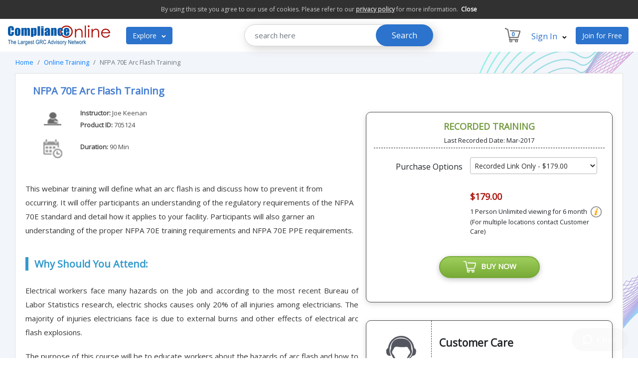

--- FILE ---
content_type: text/html;charset=UTF-8
request_url: https://static.complianceonline.com/nfpa-70e-arc-flash-training-nfpa-70e-ppe-requirements-training-requirements-webinar-training-705124-prdw
body_size: 12448
content:
<!DOCTYPE html PUBLIC "-//W3C//DTD XHTML 1.0 Transitional//EN" "http://www.w3.org/TR/xhtml1/DTD/xhtml1-transitional.dtd">
<html>
	
	
<head>
	<title>NFPA 70E Arc Flash Training | NFPA 70E PPE requirements, Training Requirements  : Compliance Training Webinar (Online Seminar) - ComplianceOnline.com</title>
	<meta http-equiv="content-type" content="text/html; charset=UTF-8" />
	<meta name="description" content="Understand what an arc flash is and learn how to prevent it. Regulatory requirements of the NFPA 70E standard. Understand the NFPA 70E training requirements and NFPA 70E PPE requirements." />
	<meta name="keywords" content="Arc flash training, NFPA 70E standard, NFPA 70E training requirements, NFPA 70E PPE requirements, arc flash 70E" />
	<meta name="google-site-verification" content="XdtmmzpSgZ_5IKkRz2HkxooFaVRPmXJlvvQ2qu2asfI" />
	<meta name="viewport" content="width=device-width, initial-scale=1.0">
	<meta name="wot-verification" content="fc2b4e7328e33734c528"/>
	
		<link rel="canonical" href="https://www.complianceonline.com/nfpa-70e-arc-flash-training-nfpa-70e-ppe-requirements-training-requirements-webinar-training-705124-prdw" />
	
	<link rel="stylesheet" href="https://www.complianceonline.com/images/Resp2021/css/header-footer.css" type="text/css">
	<link rel="stylesheet" href="https://www.complianceonline.com/images/Resp2021/css/webinar-detail.css" type="text/css">	
	
	<link href='https://fonts.googleapis.com/css?family=Open Sans' rel='stylesheet'>
	<link rel="stylesheet" href="https://stackpath.bootstrapcdn.com/font-awesome/4.7.0/css/font-awesome.min.css">
	<link rel="stylesheet" href="https://cdn.jsdelivr.net/npm/bootstrap@4.5.3/dist/css/bootstrap.min.css">	

	
	<!-- Google Tag Manager -->
	<script>(function(w,d,s,l,i){w[l]=w[l]||[];w[l].push({'gtm.start':
	new Date().getTime(),event:'gtm.js'});var f=d.getElementsByTagName(s)[0],
	j=d.createElement(s),dl=l!='dataLayer'?'&l='+l:'';j.async=true;j.src=
	'https://www.googletagmanager.com/gtm.js?id='+i+dl;f.parentNode.insertBefore(j,f);
	})(window,document,'script','dataLayer','GTM-NM4FHFQ');</script>
	<!-- End Google Tag Manager -->
	
 
</head>

<body>

	<!-- Google Tag Manager (noscript) -->
	<noscript><iframe
	src="https://www.googletagmanager.com/ns.html?id=GTM-NM4FHFQ"
	height="0" width="0"
	style="display:none;visibility:hidden"></iframe></noscript>
	<!-- End Google Tag Manager (noscript) -->


<div class="privacy-bar" id="privacyBar" style="display:none">
	<h6>By using this site you agree to our use of cookies. Please refer to our <u><a href="/privacy-policy" style="color: #cacaca;" target="_blank">privacy policy</a></u> for more information. &nbsp;<span><a href="javascript:void(0);" onclick="$('.privacy-bar').slideUp(); setCookieVal();">Close</a></span></h6>
</div> 

<div class="row">
	<div class="col-md-12 padding0">
		<nav class="navbar navbar-light navbar-expand-lg">
			<a class="navbar-brand" href="/" style="float:left;"><img src="https://www.complianceonline.com/images/CONew2016/images/co-grc-logo.png" alt="ComplianceOnline" title="ComplianceOnline" class="logo"></a>
			<button class="navbar-toggler" type="button" data-toggle="collapse" data-target="#main_nav1" aria-expanded="false" aria-label="Toggle navigation">
				<span class="navbar-toggler-icon"></span>
			</button>
			
			<div class="collapse navbar-collapse d-md-none d-xs-none d-sm-none d-none" id="">
				<ul class="navbar-nav">
					<li class="nav-item dropdown marginright">
						<button class="btn btn-outline-success my-2 my-sm-0" type="submit">Explore <svg class="rc-ExploreButton__arrow" viewBox="0 0 32 32" width="9" height="9"><path fill="#fff" d="M30.054 14.429l-13.25 13.232q-0.339 0.339-0.804 0.339t-0.804-0.339l-13.25-13.232q-0.339-0.339-0.339-0.813t0.339-0.813l2.964-2.946q0.339-0.339 0.804-0.339t0.804 0.339l9.482 9.482 9.482-9.482q0.339-0.339 0.804-0.339t0.804 0.339l2.964 2.946q0.339 0.339 0.339 0.813t-0.339 0.813z"></path></svg></button>

						<ul class="dropdown-menu fade-up minwidth">
	<div class="mega-menu">
		<ul>
			
			<li class="menu-item menu-2">
				<a href="/webinar-training">Webinars <svg aria-hidden="true" class="_ufjrdd" focusable="false" viewBox="0 0 48 48" role="img" aria-labelledby="ChevronRighte65e0f4c-50b8-45d9-8632-9470d0a5dd4c ChevronRighte65e0f4c-50b8-45d9-8632-9470d0a5dd4cDesc" xmlns="http://www.w3.org/2000/svg" style="fill: rgb(0, 0, 0); height: 14px; width: 14px; position: absolute; right: 20px; top: 14px;"><polygon transform="translate(23.999500, 24.000000) scale(-1, 1) translate(-23.999500, -24.000000)" points="16 24 30.585 40 31.999 38.586 18.828 24 31.999 9.415 30.585 8" role="presentation"></polygon></svg></a>
				<div class="mega-submenu">
					<h2>Webinars</h2>
					<div class="submenu-content">
						<div class="section links">
							<ul>
								<li><a href="/webinar-training">All Webinars</a></li>
								<li><a href="/webinar-training/all-fda-regulated-industry-30001-c">All FDA Regulated Industry</a></li>
								<li><a href="/webinar-training/accounting-and-taxation-5005-c">Accounting & Taxation</a></li>
								<li><a href="/webinar-training/banking-and-financial-services-10004-c">Banking & Financial Services</a></li>
								<li><a href="/webinar-training/clinical-research-10900-c">Clinical Research</a></li>
								<li><a href="/webinar-training/corporate-governance-30011-c">Corporate Governance</a></li>
								<li><a href="/webinar-training/drugs-and-chemicals-10001-c">Drugs & Chemicals (Pharma)</a></li>								
							</ul>
						</div>
						<div class="section links">
							<ul>
								<li><a href="/webinar-training/eh-s-green-compliance-9978-c">EH&S, Green Compliance</a></li>
								<li><a href="/webinar-training/food-dietary-supplements-5054-c">Food & Dietry Supplements</a></li>							
								<li><a href="/webinar-training/gxp-medical-devices-31002-c">GXP Medical Devices</a></li>
								<li><a href="/webinar-training/gxp-pharmaceutical-31001-c">GXP Pharmaceutical</a></li>				
								<li><a href="/webinar-training/healthcare-5047-c">Healthcare</a></li>
								<li><a href="/webinar-training/hr-compliance-20013-c">HR Compliance</a></li>								
							</ul>
						</div>
						<div class="section links">
							<ul>
								<li><a href="/webinar-training/life-sciences-5141-c">Life Sciences</a></li>						
								<li><a href="/webinar-training/medical-devices-10002-c">Medical Devices</a></li>								
								<li><a href="/webinar-training/microsoft-office-5158-c">Microsoft Office</a></li>								
								<li><a href="/webinar-training/osha-compliance-30006-c">OSHA Compliance</a></li>								
								<li><a href="/webinar-training/quality-management-30004-c">Quality Management</a></li>								
								<li><a href="/webinar-training/risk-management-10903-c">Risk Management</a></li>								
								<li><a href="/webinar-training/sox-compliance-30008-c">SOX Compliance</a></li>								
							</ul>
						</div>
					</div>
				</div>
			</li>
			<li class="menu-item menu-3">
				<a href="/webinar-training-subscription">Webinar Subscription</a>				
			</li>
			<li class="menu-item menu-4">
				<a href="/seminars">Seminars</a>
							</li>
			<li class="menu-item menu-5">
				<a href="/standards">Standards <svg aria-hidden="true" class="_ufjrdd" focusable="false" viewBox="0 0 48 48" role="img" aria-labelledby="ChevronRighte65e0f4c-50b8-45d9-8632-9470d0a5dd4c ChevronRighte65e0f4c-50b8-45d9-8632-9470d0a5dd4cDesc" xmlns="http://www.w3.org/2000/svg" style="fill: rgb(0, 0, 0); height: 14px; width: 14px; position: absolute; right: 20px; top: 14px;"><polygon transform="translate(23.999500, 24.000000) scale(-1, 1) translate(-23.999500, -24.000000)" points="16 24 30.585 40 31.999 38.586 18.828 24 31.999 9.415 30.585 8" role="presentation"></polygon></svg></a>
				<div class="mega-submenu" style="height:380px;">
					<h2>By Provider</h2>
					<div class="submenu-content">
						<div class="section links" style="height:360px;">
							<ul>								
								<li><a href="/ecommerce/control/shopByProviders/~provider=BIN">Business Industrial Network (BIN95)</a></li>
								<li><a href="/ecommerce/control/shopByProviders/~provider=BPA">Business Performance Associates</a></li>
								<li><a href="/ecommerce/control/shopByProviders/~provider=Integrated_Standards_Stores">Integrated Standards Stores</a></li>	
								<li><a href="/ecommerce/control/shopByProviders/~provider=Med_Device_Advisors">Med Device Advisors</a></li>
								<li><a href="/ecommerce/control/shopByProviders/~provider=SEPT">SEPT</a></li>
								<li><a href="/ecommerce/control/shopByProviders/~provider=SHOQ_Quality_Assurance_Manuals">SHOQ Quality Assurance Manuals</a></li>									
							</ul>
						</div>
						<div class="section links" style="height:360px;">
							<ul>															
								<li><a href="/ecommerce/control/shopByProviders/~provider=TAPPI">TAPPI</a></li>								
								<li><a href="/ecommerce/control/shopByProviders/~provider=The_9000_Store">The 9000 Store</a></li>								
								<li><a href="/ecommerce/control/shopByProviders/~provider=13485_Store">13485 Store</a></li>
								<li><a href="/ecommerce/control/shopByProviders/~provider=14000_Store">14000 Store</a></li>
								<li><a href="/ecommerce/control/shopByProviders/~provider=16949_Store">16949 Store</a></li>
								<li><a href="/ecommerce/control/shopByProviders/~provider=18000_Store">18000 Store</a></li>
								<li><a href="/ecommerce/control/shopByProviders/~provider=AS9100_Store">AS9100 Store</a></li>
							</ul>
						</div>
						<div class="section links" style="height:360px;">
							<ul>															
								<li><a href="/ecommerce/control/shopByProviders/~provider=AS9110_Store">AS9110 Store</a></li>								
								<li><a href="/ecommerce/control/shopByProviders/~provider=AS9120_Store">AS9120 Store</a></li>								
								<li><a href="/ecommerce/control/shopByProviders/~provider=17025_Store">17025 Store</a></li>								
								<li><a href="/ecommerce/control/shopByProviders/~provider=45001_Store">45001 Store</a></li>
								<li><a href="/ecommerce/control/shopByProviders/~provider=50001_Store">50001 Store</a></li>
								<li><a href="/ecommerce/control/shopByProviders/~provider=27001_Store">27001 Store</a></li>							
							</ul>
						</div>	
					</div>						
				</div>
			</li>
			
			<li class="menu-item menu-7">
				<a href="/resources">Free Resources </a>
			</li>
			<li class="menu-item menu-8">
				<a href="javascript:void()">About Us <svg aria-hidden="true" class="_ufjrdd" focusable="false" viewBox="0 0 48 48" role="img" aria-labelledby="ChevronRighte65e0f4c-50b8-45d9-8632-9470d0a5dd4c ChevronRighte65e0f4c-50b8-45d9-8632-9470d0a5dd4cDesc" xmlns="http://www.w3.org/2000/svg" style="fill: rgb(0, 0, 0); height: 14px; width: 14px; position: absolute; right: 20px; top: 14px;"><polygon transform="translate(23.999500, 24.000000) scale(-1, 1) translate(-23.999500, -24.000000)" points="16 24 30.585 40 31.999 38.586 18.828 24 31.999 9.415 30.585 8" role="presentation"></polygon></svg></a>
				<div class="mega-submenu-2" style="height:220px;">
					<h2>About Us</h2>
					<div class="submenu-content">
						<div class="section links without-banner">
							<ul>
								<li><a href="/about-us">Company</a></li>
								<li><a href="/contact-us">Contact Us</a></li>
								<li><a href="/terms-of-use">Terms of Use</a></li>
								<li><a href="/privacy-policy">Privacy Policy</a></li>
							</ul>
						</div>

					</div>
				</div>
			</li>
			
			<li class="menu-item menu-9">
				<a href="/dictionary/">Dictionary</a>
			</li>
			

		</ul>
	</div>
</ul>
					</li>
				</ul>
					<div class="col-lg-6 padding0 col-sm-5 col-md-6 customsearch d-none d-sm-block">				
						<form accept-charset="utf-8" action="https://www.complianceonline.com/search.html" method="GET" name="searchForm" role="search" onsubmit="return searchtx('querry1','Search here')" >
							<div class="input-group">						
								<input type="text" name="query" id="querry1" class="search-box form-control" placeholder="search here" >
								<input type="hidden" name="searchSection" value="HeaderSearch" > 
								<div class="input-group-btn">
									<button type="submit" id="" class="search-button">Search</button>
								</div>
							</div>
						</form>
					</div>				

			</div>
			
			
			<ul class="navbar-nav ml-auto custome-options">
				<li class="nav-item dropdown">
					<span class="nav-link" href="#" data-toggle="dropdown"><span class="cart-icon"></span> <span class="nav-cart-count" id="nav-cart-count">0</span></span>
					<ul class="dropdown-menu dropdown-menu-right fade-down custome-width12">
						<div class="row">
							<div class="col-md-12">
								<div id="login-row" class="">
									<h6 class="text-center textinfo">Your Shopping Cart</h6>
									<div class="cart-icon2">
										<p>Contains <span id="cart_item_count">0</span> items<br>
										Total: <span class="cart_total" id="cart_total">$0.00</span><br>
										<a href="/ecommerce/control/view/showcart;jsessionid=47CE5A9B96003B42988D30ED0ADCE7AE.jvm1"><span class="shopping-cart">View Shopping Cart</span></a></p>
									</div>
								</div>
							</div>
						</div>
					</ul>
				</li>
				<li class="nav-item dropdown">				
				
					<span class="nav-link colorblue" href="#" data-toggle="dropdown"> Sign In <svg class="rc-ExploreButton__arrow" viewBox="0 0 32 32" width="9" height="9"><path fill="#000" d="M30.054 14.429l-13.25 13.232q-0.339 0.339-0.804 0.339t-0.804-0.339l-13.25-13.232q-0.339-0.339-0.339-0.813t0.339-0.813l2.964-2.946q0.339-0.339 0.804-0.339t0.804 0.339l9.482 9.482 9.482-9.482q0.339-0.339 0.804-0.339t0.804 0.339l2.964 2.946q0.339 0.339 0.339 0.813t-0.339 0.813z"></path></svg> </span>		
					
					<ul class="dropdown-menu dropdown-menu-right fade-down custome-width">
						<div class="row">
							<div id="login-loading-div" class="login-loading-div">
								<div id="login-mask" class="mask-div"></div>
								<div id="login-loading-img" class="login-loading-img"><img src="https://www.complianceonline.com/images/spinner.gif" alt="Loading ..." title="Please wait..." /></div>
							</div>
							<div class="col-md-12">
								<div id="login-row" class="">
									<form id="login_form" class="form" name="login_form" action="/ecommerce/control/doLogin" onsubmit="return headSectionLoginValidate()" method="post">
										<h6 class="text-center textinfo">Log In to ComplianceOnline</h6>
										<span id="resp_msg" style="color:red; display:block;"></span>
										<div class="form-group">
											<input type="text" name="USERNAME" class="form-control" id="USERNAME" placeholder="Username/Email ID" autocomplete="off">
											<span id="username_error"></span>
										</div>
										<div class="form-group">
											<input type="password" name="PASSWORD" class="form-control"  id="PASSWORD"  placeholder="Password" autocomplete="off" />
											<span id="pwd_error"></span>
											<label for="remember-me" class="forgotpassword"><a href="javascript:void(0);" onclick="javascript:sendForgotPassword();"><span>Forgot Password</span></a></label>
										</div>
										<input type="hidden" name="routeLogin" value="commonLoginNewUI" />
										<input type="hidden" name="fromPage" value="login" />
										<div class="form-group">
											<input type="submit" name="submit" class="btn btn-info btn-md btn-block" value="Submit">
										</div>
									</form>
								</div>
							</div>
						</div>
					</ul>				
				</li>
				<li class="nav-item margin3"><a href="/ecommerce/control/registration" class="btn btn-outline-success my-2 my-sm-0" type="submit">Join for Free</a> </li>
			</ul>
			
			<div class="topnav collapse d-lg-none d-xl-none" id="main_nav1">
	<ul class="nav navbar-nav"> 
		
		<li class="dropdown">
			<a class="dropdown-toggle" data-toggle="dropdown" href="/webinar-training">Webinars<span class="caret"></span></a>
			<ul class="dropdown-menu">
				<li><a href="/webinar-training/banking-and-financial-services-10004-c">Banking & Financial Services</a></li>
				<li><a href="/webinar-training/life-sciences-5141-c">Life Sciences</a></li>
				<li><a href="/webinar-training/medical-devices-10002-c">Medical Devices</a></li>								
				<li><a href="/webinar-training/drugs-and-chemicals-10001-c">Drugs & Chemicals</a></li>								
				<li><a href="/webinar-training/food-dietary-supplements-5054-c">Food & Dietry Supplements</a></li>								
				<li><a href="/webinar-training/hr-compliance-20013-c">HR Compliance</a></li>								
				<li><a href="/webinar-training/osha-compliance-30006-c">OSHA Compliance</a></li>
			</ul>
		</li>
		<li class="dropdown">
			<a href="/seminars">Seminars</a>			
		</li>
		<li class="dropdown">
			<a href="/resources">Free Resources</a>			
		</li>
		<li class="dropdown">
			<a class="dropdown-toggle" data-toggle="dropdown" href="javascript:void(0);">About Us<span class="caret"></span></a>
			<ul class="dropdown-menu">
				<li><a href="/about-us">Company</a></li>
				<li><a href="/contact-us">Contact Us</a></li>
				<li><a href="/terms-of-use">Terms of Use</a></li>
				<li><a href="/privacy-policy">Privacy Policy</a></li>
			</ul>
		</li>
	</ul>
</div>

		</nav>
	</div>
</div>








<div class="row webinar-backround">
	<div class="col-md-12">
	<nav aria-label="breadcrumb">
	  <ol class="breadcrumb">
		<li class="breadcrumb-item"><a href="/" title="ComplianceOnline Home">Home</a></li>
		
			<li class="breadcrumb-item"><a href="/webinar-training" title="Online Training" >Online Training</a></li>	
			<li class="breadcrumb-item active" aria-current="page">NFPA 70E Arc Flash Training</li>
	  </ol>
	</nav>
</div>
	<div class="col-md-12">
		<div class="row">
			<div class="col-lg-12 col-md-12">
				<div class="card">
					<div class="card-body webinar-detail-list">
								<div class="col-lg-12">
									<h1>NFPA 70E Arc Flash Training</h1>
								</div>
								<div class="webinar_content_disc">
									<div class="row webinar-details">
					
										<div class="col-lg-12 col-md-12 padding0">
											<div class="row">
												<div class="col-lg-2 col-md-3 instructor text-center padding0">
													<img src="https://www.complianceonline.com/images/Resp2021/images/webinars/webinar-speaker-list.png" alt="Speaker"/>
												</div>
												<div class="col-lg-10 col-md-9 padding0">
													<p class="speaker-name">
															<strong>Instructor:</strong> 
																<a href="#profile" style="color:#484848; text-decoration:none;">Joe&nbsp;Keenan</a>
														<br>
													<strong>Product ID:</strong> 705124 
													</p>
												</div>
											</div>
										</div>										
											<div class="col-lg-12 col-md-12 padding0 margintop12">
												<div class="row">
													<div class="col-lg-2 col-md-3 location-icon padding0">
														<img src="https://www.complianceonline.com/images/Resp2021/images/webinars/webinar-date.png" alt="Location"/>
													</div>
													<div class="col-lg-10 col-md-9 padding0">
														<ul class="webinar-duration">
																	<li class="webinar-time single-time-val"> <strong>Duration:</strong> 90 Min </li>
														</ul>
													</div>
												</div>
											</div>										
									</div>
									
									
										<div id="webinarIntroDesc">This webinar training will define what an arc flash is and discuss how to prevent it from occurring. It will offer participants an understanding of the regulatory requirements of the NFPA 70E standard and detail how it applies to your facility. Participants will also garner an understanding of the proper NFPA 70E training requirements and NFPA 70E PPE requirements. </div>
								</div>
								
											<script type='text/javascript'>			
				function buyCheck()
				{					
					var liveDDVal = document.getElementById('select-live').value;
					var recDDVal = document.getElementById('select-rec').value;					
					
					if((liveDDVal == "") && (recDDVal == ""))
					{
						alert("Please select atleast One Training option");
						return false;
					}
					else
					{
						return true;
					}
				}
			</script>

<div class="webinar_detail_right">
	<div class="col-lg-12  webinar-details-border">
		
			
			<form name="registerNow" method="POST" action="/ecommerce/control/addWebinarNew;jsessionid=47CE5A9B96003B42988D30ED0ADCE7AE.jvm1" onsubmit="return buyCheck()" >			
					<div class="row custome-form-control">	
									<div class="col-md-12 rightboxheader">
										<h5 style="margin-bottom:5px;">RECORDED TRAINING</h5>
										<div class="col-12" style="font-size:13px; padding-bottom:5px; text-align:center;">Last Recorded Date: Mar-2017</div>
									</div>										
						<div class="col-lg-5 col-md-5 text_right">
							<label for="" class="col-form-label">Purchase Options</label>
						</div>
						<div class="col-lg-7 col-md-7 padding-right">
							<select id="purchase-select" class="form-control" name="add_product_id">
								<option value="" pur-opt="none">Select Purchase Options</option>								
									<option value="705124REC" pur-opt="rec" selected>Recorded Link Only - $179.00</option>
									<option value="705124CD" pur-opt="cd">Download File Only - $299.00</option>
							</select>
						</div>
						
						<div class="col-12">
							<p class="margin0">&nbsp;</p>
						</div>
						
						<div class="col-lg-7 col-md-7 ml-auto padding0 clearLiveBox emptyWebi">
							<p class="right-box-margin-bottom marginbottom"></p>
						</div>
						
						
							<div class="col-lg-7 col-md-7 ml-auto padding0 clearLiveBox recWebi">
								<p class="right-box-margin-bottom marginbottom">
										<span class="price-color">$179.00</span><br/>
									
										<small>1 Person Unlimited viewing for 6 month</small>
										<span class="recorded_tooltip">
											<img src="https://www.complianceonline.com/images/Resp2021/images/webinars/info_icon.png" width="22" height="22" alt="info">	
												<span class="recorded_tooltiptext">Recorded Link and Ref. material will be available in <a href="/ecommerce/control/myCo" title="My ComplianceOnline"  target="_blank">My CO</a> Section</span>
										</span>
										<br>	
										<small>(For multiple locations contact Customer Care)</small>	
								</p>
							</div>
						
							<div class="col-lg-7 col-md-7 ml-auto padding0 clearLiveBox cdWebi">
								<p class="right-box-margin-bottom marginbottom">
										<span class="price-color">$299.00</span><br/>
										<small>Downloadable file is for usage in one location only.</small> 
										<span class="recorded_tooltip">
											<img src="https://www.complianceonline.com/images/Resp2021/images/webinars/info_icon.png" width="22" height="22" alt="info">	
												<span class="recorded_tooltiptext">Downloadable link along with the materials will be emailed within 2 business days</span>
										</span>
										<br />
										<small>(For multiple locations contact Customer Care)</small>
								</p>
							</div>
					</div>
					
					<div class="row">						
						<div class="col-12">
							<p class="margin0">&nbsp;</p>
						</div>												
						<div class="col-md-12 text-center buynow margin-top-1rem">
							<p><button type="submit" class="btn btn-primary" name="reg_now_submit"><img src="https://www.complianceonline.com/images/Resp2021/images/webinars/buynow-cart.png"/> &nbsp;BUY NOW</button></p>
						</div>
					</div>				
			</form>	
		
	</div>
	<div class="col-md-12 customeheight d-xs-none">
		<p>&nbsp;</p>
	</div>
	<div class="col-lg-12 d-xs-none customer-care">
		<div class="row">	
			<div class="col-md-3 customer-profile">
				<img src="https://www.complianceonline.com/images/Resp2021/images/webinars/customer-care.png"/>
			</div>
			<div class="col-md-9" style="padding: 15px;">
				<h4>Customer Care</h4>
				<p>Fax: +1-650-362-2367</p>
				<p>Email: <a href="/cdn-cgi/l/email-protection#ddbea8aea9b2b0b8afbebcafb89dbeb2b0adb1b4bcb3beb8b2b3b1b4b3b8f3beb2b0"><span class="__cf_email__" data-cfemail="53302620273c3e36213032213613303c3e233f3a323d30363c3d3f3a3d367d303c3e">[email&#160;protected]</span></a></p>
				<p class="margin-bottom"><a href="javascript:void();" onclick="javascript: poponload('CO');">Read Frequently Asked Questions</a></p>
			</div>		
		</div>
	</div>




	<div class="col-md-12 custcareheight d-xs-none">
		<p>&nbsp;</p>
	</div>
	
</div>

								
								<div class="webinar_introduction">	
											<p><strong>Why Should You Attend:</strong></p>
<p>Electrical workers face many hazards on the job and according to the most recent Bureau of Labor Statistics research, electric shocks causes only 20% of all injuries among electricians.  The majority of injuries electricians face is due to external burns and other effects of electrical arc flash explosions.</p>
<p>The purpose of this course will be to educate workers about the hazards of arc flash and how to prevent them from occurring. The National Fire Protection Association (NFPA) Arc Flash 70E Requirements will be discussed in detail including training requirements, Personal Protective Equipment (PPE) requirements, arc flash signage, approach distance, etc.  The webinar will also answer any site specific questions or concerns as it relates to the NFPA 70E standards.</p>

<div class="devider"></div>

<p><strong>Learning Objectives:</strong></p>
<ul>
<li>Define what an arc flash is and how to prevent it from occurring</li>
<li>Understand the regulatory requirements of the NFPA 70E standard </li>
<li>Define if the NFPA 70E standards apply to your facility</li>
<li>Understand the proper NFPA 70E training requirements </li>
<li>Understand the proper NFPA 70E PPE requirements </li>
<li>Understand how to properly calculate approach distances</li>
<li>Answer specific questions or concerns as it relates to NFPA 70E standards</li>
</ul>

<div class="devider"></div>

<p><strong>Areas Covered in the Webinar:</strong></p>
<ul>
<li>Define Arc Flashes</li>
<li>How to Prevent Arc Flashes from Occurring</li>
<li>Electrical Hazards in the Workplace</li>
<li>NFPA 70E Regulatory Requirements </li>
<li>NFPA 70E PPE Requirements </li>
<li>NFPA 70E Training Requirements</li>
</ul>

<div class="devider"></div>

<p><strong>Who Will Benefit:</strong></p>
<ul>
<li>Electricians</li>
<li>Maintenance Workers</li>
<li>Production Supervisors</li>
<li>Plant Managers</li>
<li>Engineers</li>
<li>Environmental Health and Safety Professionals</li>
</ul>

    <div class="clear"></div>
			<a name="author" style="padding-top:65px;"></a>
            <div class="devider"></div>
            <strong>
											<a name="profile"></a>
											Instructor Profile:</strong>
            <div>
            <div class="webinar_instructor"><div class="webinar_instructor_img"><img src="//static.complianceonline.com/images/panelists/174496/Joe_Keenan_90X112.jpg" alt="Joe Keenan" /></div><br />
                <strong>Joe Keenan</strong><br />
                Senior Safety Coordinator, C Spire
            </div>
            <div class="webinar_instructor_text">
<p>Joe Keenan is a highly experienced Environmental Health and Safety (EHS) and human resources professional and management consultant with over 21 years of experience.  He received his Six Sigma/Lean Manufacturing Green Belt in 2005, MBA with a human resource management concentration in 2007 and Certified Safety Professional (CSP) in 2011.  He currently serves as President of the Mississippi Chapter of the American Society of Safety Engineers (ASSE).  Mr. Keenan has served on the OSHA Voluntary Protection Program Participants Association (VPPPA) Region IV Board of Directors as a Director at Large from 2013-2015.  Since 2002, he is an OSHA General Industry and Construction 10/30-Hour Authorized Outreach Trainer.</p>
              </div>  
            </div> 
 
        <div class="clear"></div>

<div class="devider"></div>
									
										<a name="expert-trainings"></a>
									
									<div style="color: #6F6F6F; text-align:left; margin-bottom:8px; padding-top:10px;">
										<span style="text-align:left; margin-top:5px; margin-right:5px; float:left; font-weight:bold; color: #000000">Follow us : </span>
											<a href="https://www.linkedin.com/company/complianceonline" target="_blank"><img src="https://static.complianceonline.com/images/newUI/images/linkdedin-co.png" border="0" alt=""/></a>
											<a href="https://www.facebook.com/ComplianceOnline" target="_blank"><img src="https://static.complianceonline.com/images/newUI/images/fb-co.png" alt="" border="0" /></a>
											<a href="https://twitter.com/Compliance_On" target="_blank"><img src="https://static.complianceonline.com/images/newUI/images/twitter-co.png" alt="" border="0" /></a>
									</div>
								</div>
								<div class="clear"></div>								
								

							
							
					</div>
				</div>
			</div>
		</div>
	</div>
	
	
		<div class="col-md-12 customeheight">
			<p>&nbsp;</p>
		</div>
		
	
	<div class="col-lg-12">
		<div class="row">
			<div class="col-lg-12 col-md-12 product-review">
				<div class="card">
					<div class="col-lg-12 padding0 review-heading">
						<h4>More Training By Experts</h4>
						<div class="row">
							<div class="col-lg-12 margin-auto">
								<ul class="more-training-by">
												 
									
													<li><a href="/zero-injury-workplace-culture-versus-safety-culture-safety-maturity-curve-webinar-training-704986-prdw" title="Zero-Injury Workplace Culture vs. Safety Culture">Zero-Injury Workplace Culture vs. Safety Culture</a></li> 
													 
												 
									
													<li><a href="/epa-tier-ii-form-reporting-requirements-webinar-training-705125-prdw" title="EPA Tier II Reporting">EPA Tier II Reporting</a></li> 
													 
												 
									
													<li><a href="/eprca-tri-form-r-reporting-requirements-calculating-chemical-mixtures-webinar-training-705126-prdw" title="EPCRA TRI Form "R" Reporting">EPCRA TRI Form "R" Reporting</a></li> 
													 
												 
									
													<li><a href="/osha-voluntary-protection-program-site-implementation-plan-osha-vpp-webinar-training-705179-prdw" title="OSHA Voluntary Protection Program (VPP) Site Implementation Plan">OSHA Voluntary Protection Program (VPP) Site Implementation Plan</a></li> 
													 
												 
									
													<li><a href="/title-v-air-permit-epa-title-v-guidance-regulations-epa-potential-to-emit-webinar-training-705189-prdw" title="Challenging the Complexity of Title V Air Permitting: Best Practices">Challenging the Complexity of Title V Air Permitting: Best Practices</a></li> 
													 
								</ul>
							</div>
							
						</div>
						<div class="col-md-12 ">
							<p>&nbsp;</p>
						</div>
					</div>
				</div>
			</div>
		</div>
	</div>

		
		<div class="col-md-12 customeheight">
			<p>&nbsp;</p>
		</div>
		
<div class="col-lg-12">
	<div class="row">
		<div class="col-lg-12 col-md-12 product-review">
			<div class="card">
				<div class="col-lg-12 padding0 review-heading">
					<h4>Refund Policy</h4>
					<div class="row">
						<div class="col-lg-12 margin-auto">
							<p class="refund-policy">Our refund policy is governed by individual products and services refund policy mentioned against each of offerings. However in absence of specific refund policy of an offering below refund policy will be effective.<br>
							Registrants may cancel up to two working days prior to the course start date and will receive a letter of credit to be used towards a future course up to one year from date of issuance. ComplianceOnline would process/provide refund if the Live Webinar has been cancelled. The attendee could choose between the recorded version of the webinar or refund for any cancelled webinar. Refunds will not be given to participants who do not show up for the webinar. On-Demand Recordings can be requested in exchange. Webinar may be cancelled due to lack of enrolment or unavoidable factors. Registrants will be notified 24hours in advance if a cancellation occurs. Substitutions can happen any time. On-Demand Recording purchases will not be refunded as it is available for immediate streaming. However if you are not able to view the webinar or you have any concern about the content of the webinar please contact us at below email or by call mentioning your feedback for resolution of the matter. We respect feedback/opinions of our customers which enables us to improve our products and services. To contact us please email <a href="/cdn-cgi/l/email-protection#1a796f696e75777f68797b687f5a7975776a76737b74797f75747673747f34797577"><span class="__cf_email__" data-cfemail="b6d5c3c5c2d9dbd3c4d5d7c4d3f6d5d9dbc6dadfd7d8d5d3d9d8dadfd8d398d5d9db">[email&#160;protected]</span></a> call +1-888-717-2436 (Toll Free).</p>
						</div>
						
					</div>
					<div class="col-md-12 ">
						<p>&nbsp;</p>
					</div>
				</div>
			</div>
		</div>
	</div>
</div></div>


<div class="col-md-12 customeheight">
	<p>&nbsp;</p>
</div>

<section class="band">
	<div class="container">
		<div class="row">
			<div class="col-lg-2 col-md-6 padding0">
				<div class="row">
					<div class="col-md-2">
						<p><i class="fa fa-phone" style=""></i></p>
					</div>
					<div class="col-md-10 phone-number">
						<p>+1-888-717-2436</p>
					</div>
				</div>
			</div>
			<div class="col-lg-4 col-md-6 padding0">
				<div class="row">
					<div class="col-md-2 padding0">
						<p><i class="fa fa-envelope-open" style=""></i></p>
					</div>
					<div class="col-md-10">
						<p>
							<a href="/cdn-cgi/l/email-protection#84e7f1f7f0ebe9e1f6e7e5f6e1c4e7ebe9f4e8ede5eae7e1ebeae8edeae1aae7ebe9"><span class="__cf_email__" data-cfemail="b0d3c5c3c4dfddd5c2d3d1c2d5f0d3dfddc0dcd9d1ded3d5dfdedcd9ded59ed3dfdd">[email&#160;protected]</span></a>
							<a href="/cdn-cgi/l/email-protection#463123242f2827342735352f35320625292b362a2f2728252329282a2f28236825292b"><span class="__cf_email__" data-cfemail="235446414a4d42514250504a505763404c4e534f4a424d40464c4d4f4a4d460d404c4e">[email&#160;protected]</span></a>
							<a href="/cdn-cgi/l/email-protection#bcdad9d9d8dedddfd7fcdfd3d1ccd0d5ddd2dfd9d3d2d0d5d2d992dfd3d19c"><span class="__cf_email__" data-cfemail="badcdfdfded8dbd9d1fad9d5d7cad6d3dbd4d9dfd5d4d6d3d4df94d9d5d7">[email&#160;protected]</span></a>
						</p>
					</div>
				</div>
			</div>
			<div class="col-lg-3 col-md-6 padding0">
				<div class="row">
					<div class="col-md-2">
						<p><i class="fa fa-map-marker"></i></p>
					</div>
					<div class="col-md-10 location">
						<p>6201 America Center Drive
						Suite 120, 
						San Jose, CA 95002, USA</p>
					</div>
				</div>
				
			</div>
			<div class="col-lg-3 col-md-6 padding0">
				<p class="margin0"><strong>Follow Us</strong></p>
				<span><a href="https://www.facebook.com/ComplianceOnline" target="_blank" rel="me nofollow"><img src="https://www.complianceonline.com/images/Resp2021/images/common/footer/facebook.png" alt="facebook"></a>
				<a href="https://twitter.com/Compliance_On" target="_blank" rel="me nofollow"><img src="https://www.complianceonline.com/images/Resp2021/images/common/footer/twitter.png" alt="twitter"></a>
				<a href="https://www.linkedin.com/company/complianceonline" target="_blank" rel="me nofollow"><img src="https://www.complianceonline.com/images/Resp2021/images/common/footer/linkedin.png" alt="linkedin"></a>
				<a href="https://www.youtube.com/user/ComplianceOnline1" target="_blank" rel="me nofollow"><img src="https://www.complianceonline.com/images/Resp2021/images/common/footer/youtube.png" alt="youtube"></a>
				</span>				
			</div>
		</div>	
	</div>
</section>
<div class="col-md-12 customeheight2">
	<p>&nbsp;</p>
</div>
<section class="copywrite_band">
	<div class="container">
		<div class="row">
			<div class="col-md-5 col-xs-5">
				<p class="margin-bottom">Copyright © 2026 ComplianceOnline.com <span class=""><a href="https://www.metricstream.com/" target="_blank"><img src="https://www.complianceonline.com/images/Resp2021/images/metricstream-logo.png" alt="MetricStream"  style="width:auto; margin: 10px 0px;" /></a></span></br>
				Our Policies: <a href="/terms-of-use">Terms of use</a>  |  <a href="/privacy-policy">Privacy</a></p>
			</div>
			<div class="col-md-4 col-xs-4">
				<p>PAYMENT METHOD: 100% Secure Transaction</p>
				<p><img src="https://www.complianceonline.com/images/Resp2021/images/common/footer/payment-method.png" alt="payment method" style="width:100%"/></p>
			</div>
			<div class="col-md-3 col-xs-3">
				<p></p>
			</div>
		</div>	
	</div>
</section>
<div class="col-md-12 customeheight2">
	<p>&nbsp;</p>
</div>
<footer>
	<div class="container">
		<div class="row">
			<div class="col-lg-3 col-md-6 padding1px">
				<h6 class="font-weight-bold">About Us</h6>
				<hr class="d-inline-block" style="width: 100px;">
					<p><a href="/about-us">Company</a></p>
					<p><a href="/contact-us">Contact Us</a></p>
					<p><a href="/terms-of-use">Terms of Use</a></p>
					<p><a href="/privacy-policy">Privacy Policy</a></p>
					<p><a href="/resources">Free Resources</a></p>
					<p><a href="/dictionary/">Dictionary</a></p>
			</div>
			<div class="col-lg-3 col-md-6 padding1px">
				<h6 class="font-weight-bold">Industries</h6>
				<hr class="d-inline-block" style="width: 100px;">
				
					<p><a href="/webinar-training/banking-and-financial-services-10004-c">Banking & Financial Services</a></p> 
					<p><a href="/webinar-training/life-sciences-5141-c">Life Sciences</a></p> 
					<p><a href="/webinar-training/medical-devices-10002-c">Medical Devices</a></p> 
					<p><a href="/webinar-training/drugs-and-chemicals-10001-c">Drugs & Chemicals</a></p>
					<p><a href="/webinar-training/food-dietary-supplements-5054-c">Food & Dietary Supplements</a></p>
					<p><a href="/webinar-training/hr-compliance-20013-c">HR Compliance</a></p>
					<p><a href="/webinar-training/osha-compliance-30006-c">OSHA Compliance</a></p>
				
			</div>
			<div class="col-lg-3 col-md-6 margintop65">
					<p><a href="/webinar-training/hitech-aerospace-and-manufacturing-300019-c">Hitech Aero & Manufacturing</a></p> 
					<p><a href="/webinar-training/energy-utilities-10012-c">Energy & Utilities</a></p> 
					<p><a href="/webinar-training/cpg-retail-5052-c">CPG & Retail</a></p> 
					<p><a href="/webinar-training/healthcare-5047-c">Healthcare</a></p> 
					<p><a href="/webinar-training/accounting-and-taxation-5005-c">Accounting & Taxation</a></p> 
					<p><a href="/webinar-training/biotechnology-10901-c">Biotechnology</a></p> 
					<p><a href="/webinar-training/clinical-research-10900-c">Clinical Research</a></p> 
			</div>
			<div class="col-lg-3 col-md-6 margintop65">		
					<p><a href="/webinar-training/all-fda-regulated-industry-30001-c">All FDA Regulated Industry</a></p>
					<p><a href="/webinar-training/trade-and-logistics-compliance-10013-c">Trade And Logistics</a></p> 
					<p><a href="/webinar-training/corporate-governance-30011-c">Corporate Governance</a></p> 					
					<p><a href="/webinar-training/risk-management-10903-c">Risk Management</a></p>
					<p><a href="/webinar-training/eh-s-green-compliance-9978-c">EH&S Green Compliance</a></p>
					<p><a href="/webinar-training/laboratory-5025-c">Laboratory</a></p>					
			</div>
		</div>
	</div>
</footer>


	
<script data-cfasync="false" src="/cdn-cgi/scripts/5c5dd728/cloudflare-static/email-decode.min.js"></script><script src="https://code.jquery.com/jquery-3.5.1.min.js"></script>
<script src="https://cdn.jsdelivr.net/npm/bootstrap@4.5.3/dist/js/bootstrap.bundle.min.js" ></script>

<script type="text/javascript" src="https://www.complianceonline.com/images/Resp2021/js/header_footer.js"></script>


<script type="text/javascript">
	$(function () {
	  $('[data-toggle="tooltip"]').tooltip()
	})
	function myFunction() {
		var popup = document.getElementById("forward");
		popup.classList.toggle("forwordshow");
	}
	$(document).ready(function(){
	
	  $(".close").click(function(){
		$("#forward").hide();
	  });
	  
	});
</script>

<script type="text/javascript">	
	getCurrentCartInfoNewUI(); 
	function poponload(url){
		testwindow= window.open ("/ecommerce/control/"+url, "mywindow",
			"toolbar=0,scrollbars=0,location=0,statusbar=0,menubar=0,resizable=1,width=700,height=400");
		testwindow.moveTo(100,100);
	}	
</script>

<script type="text/javascript">
																
	$("#purchase-select").change(function(){
		$( "#purchase-select option:selected").each(function(){
			if($(this).attr("pur-opt")=="none"){
				$(".clearLiveBox").hide();
				$(".emptyWebi").show();
			}
			if($(this).attr("pur-opt")=="live"){
				$(".clearLiveBox").hide();
				$(".liveWebi").show();
			}
			if($(this).attr("pur-opt")=="liveMulti"){
				$(".clearLiveBox").hide();
				$(".liveMultiWebi").show();
			}
			if($(this).attr("pur-opt")=="liveMultiCD"){
				$(".clearLiveBox").hide();
				$(".liveMultiCDWebi").show();
			}
			if($(this).attr("pur-opt")=="liveRec"){
				$(".clearLiveBox").hide();
				$(".liveRECWebi").show();
			}
			if($(this).attr("pur-opt")=="liveCD"){
				$(".clearLiveBox").hide();
				$(".liveCDWebi").show();
			}
			if($(this).attr("pur-opt")=="rec"){
				$(".clearLiveBox").hide();
				$(".recWebi").show();
			}
			if($(this).attr("pur-opt")=="cd"){
				$(".clearLiveBox").hide();
				$(".cdWebi").show();
			}
		});
	}).change();
</script>


<script type="text/javascript">
if(!(/(android|bb\d+|meego).+mobile|avantgo|bada\/|blackberry|blazer|compal|elaine|fennec|hiptop|iemobile|ip(hone|od)|iris|kindle|lge |maemo|midp|mmp|mobile.+firefox|netfront|opera m(ob|in)i|palm( os)?|phone|p(ixi|re)\/|plucker|pocket|psp|series(4|6)0|symbian|treo|up\.(browser|link)|vodafone|wap|windows ce|xda|xiino/i.test(navigator.userAgent||navigator.vendor||window.opera)||/1207|6310|6590|3gso|4thp|50[1-6]i|770s|802s|a wa|abac|ac(er|oo|s\-)|ai(ko|rn)|al(av|ca|co)|amoi|an(ex|ny|yw)|aptu|ar(ch|go)|as(te|us)|attw|au(di|\-m|r |s )|avan|be(ck|ll|nq)|bi(lb|rd)|bl(ac|az)|br(e|v)w|bumb|bw\-(n|u)|c55\/|capi|ccwa|cdm\-|cell|chtm|cldc|cmd\-|co(mp|nd)|craw|da(it|ll|ng)|dbte|dc\-s|devi|dica|dmob|do(c|p)o|ds(12|\-d)|el(49|ai)|em(l2|ul)|er(ic|k0)|esl8|ez([4-7]0|os|wa|ze)|fetc|fly(\-|_)|g1 u|g560|gene|gf\-5|g\-mo|go(\.w|od)|gr(ad|un)|haie|hcit|hd\-(m|p|t)|hei\-|hi(pt|ta)|hp( i|ip)|hs\-c|ht(c(\-| |_|a|g|p|s|t)|tp)|hu(aw|tc)|i\-(20|go|ma)|i230|iac( |\-|\/)|ibro|idea|ig01|ikom|im1k|inno|ipaq|iris|ja(t|v)a|jbro|jemu|jigs|kddi|keji|kgt( |\/)|klon|kpt |kwc\-|kyo(c|k)|le(no|xi)|lg( g|\/(k|l|u)|50|54|\-[a-w])|libw|lynx|m1\-w|m3ga|m50\/|ma(te|ui|xo)|mc(01|21|ca)|m\-cr|me(rc|ri)|mi(o8|oa|ts)|mmef|mo(01|02|bi|de|do|t(\-| |o|v)|zz)|mt(50|p1|v )|mwbp|mywa|n10[0-2]|n20[2-3]|n30(0|2)|n50(0|2|5)|n7(0(0|1)|10)|ne((c|m)\-|on|tf|wf|wg|wt)|nok(6|i)|nzph|o2im|op(ti|wv)|oran|owg1|p800|pan(a|d|t)|pdxg|pg(13|\-([1-8]|c))|phil|pire|pl(ay|uc)|pn\-2|po(ck|rt|se)|prox|psio|pt\-g|qa\-a|qc(07|12|21|32|60|\-[2-7]|i\-)|qtek|r380|r600|raks|rim9|ro(ve|zo)|s55\/|sa(ge|ma|mm|ms|ny|va)|sc(01|h\-|oo|p\-)|sdk\/|se(c(\-|0|1)|47|mc|nd|ri)|sgh\-|shar|sie(\-|m)|sk\-0|sl(45|id)|sm(al|ar|b3|it|t5)|so(ft|ny)|sp(01|h\-|v\-|v )|sy(01|mb)|t2(18|50)|t6(00|10|18)|ta(gt|lk)|tcl\-|tdg\-|tel(i|m)|tim\-|t\-mo|to(pl|sh)|ts(70|m\-|m3|m5)|tx\-9|up(\.b|g1|si)|utst|v400|v750|veri|vi(rg|te)|vk(40|5[0-3]|\-v)|vm40|voda|vulc|vx(52|53|60|61|70|80|81|83|85|98)|w3c(\-| )|webc|whit|wi(g |nc|nw)|wmlb|wonu|x700|yas\-|your|zeto|zte\-/i.test((navigator.userAgent||navigator.vendor||window.opera).substr(0,4)))){
//Start of Zendesk Chat Script
window.$zopim||(function(d,s){var z=$zopim=function(c){
z._.push(c)},$=z.s=
d.createElement(s),e=d.getElementsByTagName(s)[0];z.set=function(o){z.set.
_.push(o)};z._=[];z.set._=[];$.async=!0;$.setAttribute('charset','utf-8');
$.src='https://v2.zopim.com/?4zKUlF8AzSKlBZBTHIvfAuexZT8wKAFP';z.t=+new Date;$.
type='text/javascript';e.parentNode.insertBefore($,e)})(document,'script');
//End of Zendesk Chat Script
}
</script>
</body>
</html>


--- FILE ---
content_type: text/css
request_url: https://www.complianceonline.com/images/Resp2021/css/header-footer.css
body_size: 5783
content:
body{font-family: 'Open Sans' !important;}
.nav-link {display: block; padding: 0 0rem !important;}
.bestseller-section nav .nav-link {display: block;  padding: .5rem 1rem !important;}
.margin3{margin: 3px !important;}
.rc-ExploreButton__arrow{margin-left: 6px;}
.navbar .nav-item:hover .dropdown-menu {transition: .3s; opacity: 1; visibility: visible; top: 50px; transform: rotateX(0deg); display:block;}
.navbar .nav-item .dropdown-menu { display: block; opacity: 0; visibility: hidden; transition: .3s; margin-top: 0; z-index: 99999; top: 50px; padding: 0;}
.navbar-brand{ margin-right: 2rem !important;}
.ml-auto span.nav-link{ cursor:pointer;}
.mega-menu { float: left;width: 100%; position: relative; margin:0px auto;}
.mega-menu >ul { position: relative; display: block; position: relative; padding:0;}
.mega-menu >ul >li { display: block; width: 100%; height:40px;}
.mega-menu >ul >li >a {
  padding:10px 24px;
  color:#333;
  text-decoration: none;
  width:100%;
  display: block;
  overflow: hidden;
  position: relative;
  font-size: 1.0rem;
}
.mega-menu >ul >li:hover{
	background: #f5f5f5;
}
.menu-item .links >ul >li:hover{
	background: #f5f5f5;
}
.menu-item .links{
	overflow-y: auto;
    height: 282px;
}
.mega-menu >ul >li:last-child >a {
  border-bottom: 0;
}
.mega-menu >ul >li >a:before, .mega-menu >ul >li >a:after {
  -webkit-transition:all 0.5s;
  -moz-transition:all 0.5s;
  transition:all 0.5s;
}
.mega-menu >ul >li >a:before {
  position: absolute;
  right:0;
  top:0;
  bottom:0;
  width:60px;
  background-color: transparent;
  content: "";
}
.mega-menu >ul >li:hover a:before {
  background-color: transparent;
}
.mega-menu >ul >li:hover a:after {
  border-left-color:#333;
}

.mega-menu >ul >li .mega-submenu {
  width:0;
  visibility: hidden;
  position: absolute;
  -webkit-transition:width 0.3s;
  -moz-transition:width 0.3s;
  transition:width 0.3s;
  border:1px solid rgba(0,0,0,.15);
}
.mega-menu >ul >li:hover .mega-submenu {
	top: 0;
    right: 0;
    left: 99%;
    z-index: 99;
    padding: 5px 20px;
    background-color: #fff;
    color: #fff;
    overflow: hidden;
    visibility: visible;
    width: 785px;
    height: 360px;
	border-bottom-right-radius: 5px;
    border-top-right-radius: 5px;
}
.mega-menu >ul >li .mega-submenu-2 {
  width:0;
  visibility: hidden;
  position: absolute;
  -webkit-transition:width 0.3s;
  -moz-transition:width 0.3s;
  transition:width 0.3s;
  border:1px solid rgba(0,0,0,.15);
}
.mega-menu >ul >li:hover .mega-submenu-2 {
	top: 0;
    right: 0;
    left: 99%;
    z-index: 99;
    padding: 5px 20px;
    background-color: #fff;
    color: #fff;
    overflow: hidden;
    visibility: visible;
    width: 280px;
    height: 360px;
	border-bottom-right-radius: 5px;
    border-top-right-radius: 5px;
}
.without-banner{
	width:100% !important;
}
.ind-banners{
	float: left;
    width: 225px;
    height: 280px;
    margin: 0 8px;
}
.mega-menu >ul >li .mega-submenu .mega-submenu-sub {
  width:0;
  visibility: hidden;
  position: absolute;
  -webkit-transition:width 0.3s;
  -moz-transition:width 0.3s;
  transition:width 0.3s;
}
.custom-links >ul >li:hover .mega-submenu-sub{
	top: 0;
    right: 0;
    left: 99%;
    z-index: 1010;
    background-color: #fff;
    color: #fff;
    overflow: hidden;
    visibility: visible;
    width: 500px;
    height: 100%;
    border-bottom-right-radius: 5px;
    border-top-right-radius: 5px;
}
.custom-links{
	overflow: visible !important;
    height: auto;
	padding:0 !important;
}
.custom-links ul li{
	padding: 7px 15px !important;
}
.mega-submenu-sub >ul >li:hover {
    background: #f5f5f5;
}
.displayed {
    visibility: visible;
}
.mega-submenu h2,.mega-submenu-2 h2 {
  color: #1E9ECF;
  line-height: 1;
  margin:0;
  font-size:1.0rem;
  padding-bottom: 10px;
  margin-bottom: 10px;
  border-bottom: 1px solid #eee;
  text-transform: uppercase;
  margin-top: 7px;
}
  .mega-submenu .submenu-content {
    display: block;
    overflow: hidden;
    position: relative;
  }
  .menu-item .submenu-content {
    margin-left: -15px;
    margin-right:-15px;
  }
  .featured-product{
	  width: 66.333% !important;
  }
  .menu-item .section {
    width: 33.333%;
    float: left;
    padding:0 15px;
    position: relative;
  }
  .menu-item .links ul{
    margin:0;
    padding:0;
  }

    .menu-item .links ul li {
      display: block;
	  padding: 7px 5px;
    }
    .menu-item .links ul li:last-child {
      border-bottom: 0;
    }
    .menu-item .links ul li a{
      color: #202020;
	  font-size: 0.9rem;
      display: block;
      text-decoration: none;
      padding:2px 0;
    }
  .menu-item .featured-product .product-detail{
    position: relative;
  }
    .menu-item .featured-product .product-detail .badge {
      background-color: #FE0000;
      color: #fff;
      font-size: 13px;
      padding:5px 15px;
      position: absolute;
      right: 15px;
      top:15px;
    }
    .menu-item .featured-product .product-detail .product-desc {
      padding:10px 20px 30px 20px;
      font-size: 14px;

    }
    .menu-item .featured-product .product-detail .product-desc a{
      text-decoration: none;
    }
    .menu-item .featured-product .product-detail a.title {
      color: #777;
      text-transform: uppercase;
    }
    .menu-item .featured-product .product-detail a.title:hover {
      color:#1E9ECF; 
    }
    .menu-item .featured-product .product-detail .price {
      color:#1E9ECF;
      display: block;
      margin:10px auto;
      font-size: 15px;
      font-weight: 700; 
    }
    .menu-item .featured-product .product-detail .btn-atc {
      color: #fff;
      display: inline-block;
      background-color:#1E9ECF;
      padding:8px 15px;
      -webkit-border-radius:5px;
      -moz-border-radius:5px;
      -o-border-radius:5px;
      border-radius:5px;
    }

.menu-item .promotions .promo{
    margin-bottom:15px;
    padding:0;
    display: block;
}
.menu-item .promotions .promo img{
	border:1px #ddd solid;
	width:100%;
	border-radius: 10px;
}
.minwidth{
	min-width: 15rem !important;
}


.custome-width{
	min-width: 17rem !important;
}
.custome-width12{
	min-width: 14rem !important;
}
.cart_total {
    color: #fd7e14;
    font-weight: 700;
    font-size: 18px;
    line-height: 27px;
    margin-left: 2px !important;
}
 #login-row #login-column #login-box {
  margin-top: 120px;
  max-width: 600px;
  height: 320px;
  border: 1px solid #9C9C9C;
  background-color: #EAEAEA;
}
 #login-row .form-control{
	font-size: 0.9rem;
}
.textinfo span{
	font-size: 0.9rem;
}
#login-row #login-column #login-box #login-form {
  padding: 20px;
}
#login-row #login-column #login-box #login-form #register-link {
  margin-top: -85px !important;
}
.cart-icon2{
	background:url('../images/common/shopping-cart.png') 0px no-repeat;
}
.cart-icon2 .shopping-cart{
	font-size: 14px;
    font-weight: 400;
}
.cart-icon2 p{
	margin: 0 0 1rem 45px;
}
.btn-info {
    color: #fff;
    background-color: #59a3fc !important;
    border-color: #59a3fc !important;
}
.btn-info:hover{
    color: #fff;
    background-color: #377fd6 !important;
    border-color: #377fd6 !important;
}
.textinfo{
    padding: 5px;
	color: #2b73cc  !important;
	margin: .6rem 0;
}

.forgotpassword{
    color: #2b73cc  !important;
	font-size: 0.8rem;
}
.color-white{
	color: #ffffff !important;
}
.colorblue{
	color: #2b73cc !important;
	margin-right: 15px;
	margin-top: 10px;
}
.btn-success {
    color: #fff;
    background-color: #529bf4 !important;
    border-color: #529bf4 !important;
}
.customsearch .form-group {
    margin:0;
    padding:20px ;

    &:first-child { border-color: transparent; }
}
.customsearch .form-control {
	padding: 0px 10px 0 20px;
    margin-top: 0px;
    color: #d4d2d2;
    font-size: 15px;
    border: 1px solid #d4d2d2;
    -webkit-box-shadow: none;
    box-shadow: 5px 5px 20px #d4d2d2;
    min-height: 44px;
    border-radius: 50px !important;
}
.form-control :focus {
	-webkit-box-shadow: none;
	box-shadow: none;
	border-color: transparent;
}
.search-button {
	position: absolute;
    right: 0px;
    top: 0px;
    background-color: #2b73cc;
	z-index: 9999;
    border-radius: 50px;
    border: 0;
    color: #FFF;
    width: 115px;
    height: 44px;
    outline: 0;
}
.search-button:hover{
	background-image:linear-gradient(to bottom right, #6ea1e6, #437cd0);
}
.cart-icon{
	background: url(../images/common/shopping-cart.png) no-repeat 3px 5px;
    width: 35px;
    height: 40px;
    display: block;
    float: left;
	margin-right: 15px
}
.nav-cart-count{
	color: #1061b2;
    font-weight: 700;
    position: relative;
    width: 20px;
    left: -34px;
    top: 10px;
    font-size: 0.7em;
	text-align:center;
}
svg {
    overflow: hidden;
    vertical-align: middle;
}
.signin{
	color:#2b73cc !important;
}
.btn-outline-success{
	color: #ffffff !important;
    border-color: #2b73cc !important;
	background:#2b73cc !important;
	font-size: 14px !important;
}
.btn-outline-success:hover{
	background:#529bf4 !important;
}
.fa-chevron-right {
    margin-left: 18px;
    position: absolute;
    float: right;
    margin-top: 15px;
}
.fa-chevron-left {
    margin-top: 18px;
    position: absolute;
    margin-left: 15px;
}
/* Best seller */
.customeheight-bestseller p{
	height:30px !important;
}
#webinarbeststseller .btn-floatingleft {
    box-shadow: 0 5px 11px 0 rgba(0,0,0,.18), 0 4px 15px 0 rgba(0,0,0,.15);
    width: 47px;
    height: 47px;
    z-index: 1;
    display: inline-block;
    overflow: hidden;
    -webkit-transition: all .2s ease-in-out;
    transition: all .2s ease-in-out;
    margin: 10px;
    -webkit-border-radius: 50%;
    border-radius: 50%;
    padding: 0;
    cursor: pointer;
    position: absolute;
    float: right;
    margin-top: 90px;
    background: #ffffff;
    left: -60px;
}
#webinarbeststseller .btn-floatingright {
    box-shadow: 0 5px 11px 0 rgba(0,0,0,.18), 0 4px 15px 0 rgba(0,0,0,.15);
    width: 47px;
    height: 47px;
    z-index: 1;
    display: inline-block;
    overflow: hidden;
    -webkit-transition: all .2s ease-in-out;
    transition: all .2s ease-in-out;
    margin: 10px;
    -webkit-border-radius: 50%;
    border-radius: 50%;
    padding: 0;
    cursor: pointer;
    position: absolute;
    float: right;
    margin-top: 90px;
    background: #ffffff;
	right: -60px;
}
.bestseller h2{
	text-transform:uppercase;
	text-align:center;
	font-weight:500;
}
.bestseller .downstrip{
	background:url('../images/downstrip.png') top center;
	background-repeat:no-repeat;
}
.bestseller p{
	margin-bottom:2rem;
}
.nav-tabs{
	border-bottom: 0px !important;
}
.nav-tabs .nav-item.show .nav-link, .nav-tabs .nav-link.active {
    border: 1px solid #2f79ba !important;
	font-weight:bold;
}
.bestseller_background{
	padding-left:10px;
	background-image: linear-gradient(180deg, #535353, #1e99bf) !important;
}
.bestseller_background p,h6{
	color:#ffffff;
}
.bestseller_background h6{
	margin-top: 1rem;
	margin-bottom:1.3rem;
	line-height: 1.5;
	height: 50px;
}
.bestseller_background p{font-size:0.95rem; line-height:1.7;}
.bestseller_background .customebutton{
	background: none !important;
    border-left: 5px solid #1ef4e0 !important;
    border-top: 0 !important;
    border-bottom: 0 !important;
    border-right: 0 !important;
    border-radius: 0 !important;
	transition: all 0.3s ease 0s;
	transition: all .2s ease-in-out;
}
.bestseller_background .customebutton:hover{
	background: #1ed9d9 !important;
    border: 1px solid #1ed9d9 !important;
	transform: scale(1.05);	
}
.band{
	background: #d6edf6;
	padding: 15px 10px 10px 10px;
}
footer{
	background:#53565f;
	padding: 15px 0;
}
.d-inline-block {
    display: inline-block!important;
	margin-top: 0
}
.margintop65{
	margin-top: 65px;
}
footer hr{
	border-top: 1px solid #ffffff;
}
footer p{
	color:#ffffff;
	margin-bottom: 0.1rem;
    font-size: 1em;
	transition: all .2s ease-in-out;
	transition: all 0.3s ease 0s;
}
footer p:hover{
	color:#ffffff;
	transform: scale(1.05);
}
footer p a{
	color:#ffffff;
}
footer p a:hover{
	color:#ffffff;
}
.padding1px{
	padding: 1.25rem;
}
.copywrite_band span{
	font-size: 1.8em;
    font-weight: 500;
    color: #5b5a5a;
}
.copywrite_band span a{	
    color: #5b5a5a;
}
.copywrite_band span a:hover{
	text-decoration:none;
}
.copywrite_band p{
	font-size: 0.9rem;
}
.copywrite_band img, .social-media-box img{
	width:auto !important;
}

/* Mobile menu  */

.topnav {
  overflow: hidden;
  background-color: transparent;
  width: 100%;
}

.topnav a {
  float: left;
  display: block;
  color: #525252;
  text-align: left;
  padding: 14px 16px;
  text-decoration: none;
  font-size: 17px;
  width: 100%;
  border-bottom: 1px solid #ccc;
}


.topnav .icon {
  display: none;
}


.dropdown .dropbtn {
  font-size: 17px;    
  border: none;
  outline: none;
  color: white;
  padding: 14px 16px;
  background-color: inherit;
  font-family: inherit;
  margin: 0;
}

.dropdown-content {
  display: none;
  position: absolute;
  background-color: #f9f9f9;
  min-width: 160px;
  box-shadow: 0px 8px 16px 0px rgba(0,0,0,0.2);
  z-index: 1;
}

.dropdown-content a {
  float: none;
  color: black;
  padding: 12px 16px;
  text-decoration: none;
  display: block;
  text-align: left;
}
#main_nav1 .dropdown-menu.show{
    border: none;
}
.topnav a:hover, .dropdown:hover .dropbtn {
  background-color: #006fba;
  color: white;
}

.dropdown-content a:hover {
  background-color: #ddd;
  color: black;
}

.dropdown:hover .dropdown-content {
  display: block;
}

/* Recently Viewed */
.RV-date{
	margin:0;
}
.recently-viewed h2 {
    text-transform: uppercase;
    text-align: center;
    font-weight: bold;
}
.recently-viewed .downstrip {
    background: url(../images/downstrip.png) top center;
    background-repeat: no-repeat;
}

.ourworks-box{
	width: 60%;
	justify-content: center;
	text-align: center;
}

.our-works-head{
	font-size: 30px;
	font-weight: 400;
	color: black;
}
.introduce{
	height: 250px;
	background-color:white;
	box-shadow: 0 3px 10px #5969f642;
	border-bottom: 4px solid #5969f6;
	color: black;
}

.introduce:hover{
	box-shadow: 0 3px 15px #5969f666;
	border-bottom: 4px solid #B122e5;
	color: black;
	text-decoration: none;
}
.flex-column-1{
	height: 50%;
	width: 100%;

}
.flex-column-2{
	height: 30%;
	width: 100%;
	align-items:center;
}
.text-gray{
	color: #6a6a6a;
	font-size: 0.8em;	
}
.recently-viewed-heading a{
	color:#252525;
}
.text-gray .fa-map-marker{
	font-size:1rem !important;	
}
.fa-calendar, .fa-map-marker{
	margin-right:8px;	
}
.pic{
    height: 70px;
    width: 70px;
    margin-left: 20px;
    border-radius: 50%;
    transition: all .2s ease-in-out;
}

.introduce:hover .pic{
	transform: scale(1.1);
}
.carousel-indicators .active{
	background-color: #46eeaa;
}
.carousel-indicators li{
	background-color: #c8e5ff;
}
.carousel-indicators{
	bottom: -50px;
}

.information{margin-top:20px;}
#recently-viewed{height:166px}


@media screen and (max-width: 600px) {
  .topnav a:not(:first-child), .dropdown .dropbtn {
    display: none;
  }
  .topnav a.icon {
    float: right;
    display: block;
  }
}

@media screen and (max-width: 600px) {
  .topnav.responsive {position: relative;}
  .topnav.responsive .icon {
    position: absolute;
    right: 0;
    top: 0;
  }
  .topnav.responsive a {
    float: none;
    display: block;
    text-align: left;
  }
  .topnav.responsive .dropdown {float: none;}
  .topnav.responsive .dropdown-content {position: relative;}
  .topnav.responsive .dropdown .dropbtn {
    display: block;
    width: 100%;
    text-align: left;
  }
}
.phone-number p{
	margin: 22px 5px !important;
}
.location p{
	margin: 10px 0px !important;
}
.band img{
	margin: 6px 0px;
}
.band p{
	font-size: 0.9rem;
	margin:0;
	color:#484848
}
.band p a{
	font-size: 0.9rem;
	margin:0;
	color:#484848
}
.fa-envelope-open{
	font-size: 2.5em !important;
    margin: 15px 0px;
}
.fa-map-marker{
	font-size: 2.7em !important;
    margin: 15px 0px;
}
.fa-phone{
	font-size: 2em !important;
	margin: 15px 0px;
}
.margin0{
	margin:0;
}


/* Media Quaries */
@media (max-width: 320px){
	.custome-options{
		margin-right: 0!important;
		display: block !important;
	}
	.ml-auto .nav-item{
		float: left;
	}
	.ml-auto{
		margin-left:auto !important;
	}
	.navbar .nav-item:hover .dropdown-menu{
		position:absolute;
	}
	.navbar .nav-item:hover:nth-child(2) .dropdown-menu{
		left: -90px;
	}
	.navbar .nav-item:hover:nth-child(1) .dropdown-menu{
		left: -40px;
	}
	.ml-auto .nav-link{
		padding: .5rem 0rem !important;
	}
	.mnav{
		width: 136px;
		padding: 0;
		list-style-type: none;
	}
	.logo{
		width: 105px;
		height: 20px;
	}
	.margin3{
		margin: 0px;
	}
	.band{
		text-align:center !important;
	}
	.margintop65{
		margin-top:0px;
	}
	.navbar .nav-item .dropdown-menu {
		display: none;
		opacity: 0;
		visibility: hidden;
		transition: .3s;
		margin-top: 0;
	}
	.navbar-brand {
		margin-right: 1rem !important;
	}
	.navbar{
		border-bottom: 1px solid #ccc;
	}
	.phone-number p {
		margin: 0px 5px 15px 5px !important;
	}
	.customeheight3 p{
		height:0;
	}
	
}
@media (min-width: 321px) and (max-width: 425px){
	.custome-options{
		margin-right: 0!important;
		display: block !important;
	}
	.ml-auto .nav-item{
		float: left;
	}
	.ml-auto{
		margin-left:auto !important;
	}
	.navbar .nav-item:hover .dropdown-menu{
		position:absolute;
	}
	.navbar .nav-item:hover:nth-child(2) .dropdown-menu{
		left: -90px;
	}
	.navbar .nav-item:hover:nth-child(1) .dropdown-menu{
		left: -40px;
	}
	.ml-auto .nav-link{
		padding: .5rem 0rem !important;
	}
	.mnav{
		width: 136px;
		padding: 0;
		list-style-type: none;
		margin:0 !important;
	}
	.logo{
		/* width: 150px; */
		height:20px;
	}
	.phone-number p { 
		margin: 0px 5px 15px 5px !important; 
	}
	.band{
		text-align:center !important;
	}
}
@media (min-width: 321px) and (max-width: 768px){
	
	.custome-options{
		margin-right: 0!important;
		display: block !important;
	}
	.ml-auto .nav-item{
		float: left;
	}
	.ml-auto{
		margin-left:auto !important;
	}
	.navbar .nav-item:hover .dropdown-menu{
		position:absolute;
	}
	.navbar .nav-item:hover:nth-child(2) .dropdown-menu{
		left: -90px;
	}
	.navbar .nav-item:hover:nth-child(1) .dropdown-menu{
		left: -40px;
	}
	.ml-auto .nav-link{
		padding: .5rem 0rem;
	}
	
	.mnav{
		width: 137px;
		padding: 0;
		list-style-type: none;
		margin: 0 0px 0 292px;
	}
	.mnav .nav-cart-count{
		/* top: 10px; */
	}
	.band img{
		margin: 0px 0px;
	}
	.band{
		text-align:left;
	}
	.margintop65{
		margin-top:0px;
	}
	.navbar .nav-item .dropdown-menu {
		display: none;
		opacity: 0;
		visibility: hidden;
		transition: .3s;
		margin-top: 0;
	}
	#carouselExamplebestseller .btn-floatingleft{
		margin-left: -28px;
		width: 35px;
		height: 35px;
		margin-top: 55px;
	}
	#carouselExamplebestseller .btn-floatingright{
		margin-left: 680px;
		width: 35px;
		height: 35px;
		margin-top: 55px;
	}
	#carouselExamplebestseller .fa-chevron-left{
		margin-top: 12px;
		position: absolute;
		margin-left: 10px;
	}
	#carouselExamplebestseller .fa-chevron-right{
		margin-left: 12px;
		position: absolute;
		float: right;
		margin-top: 11px;
	}
	.bestseller_background h6{
		font-size: 0.8rem;
	}
	.bestseller_background p{
		font-size: 0.7rem;
		margin-bottom: 1rem;
	}
	.bestseller_background .customebutton{font-size:small}
	.bestseller_background{
		padding:0 4px !important;
	}
	.bestseller_background br{display:none;}
}

 /* Bootstrap Lightbox using Modal */

#profile-grid { overflow: auto; white-space: normal; } 
#profile-grid .profile { padding-bottom: 40px; }
#profile-grid .panel { padding: 0 }
#profile-grid .panel-body { padding: 15px }
#profile-grid .profile-name { font-weight: bold; }
#profile-grid .thumbnail {margin-bottom:6px;}
#profile-grid .panel-thumbnail { overflow: hidden; }
#profile-grid .img-rounded { border-radius: 4px 4px 0 0;}



@media (min-width: 769px) and (max-width: 991px){
	
	.mnav {
		width: 137px;
		padding: 0;
		list-style-type: none;
		margin: 0 0px 0 292px;
	}
}

@media (min-width: 769px) and (max-width: 1024px){
	
	#webinarbeststseller .btn-floatingright{
		width: 35px;
		height: 35px;
		margin-top: 75px;
		right:-40px;
	}
	#webinarbeststseller .fa-chevron-right {
		margin-left: 12px !important;
		position: absolute !important;
		float: right !important;
		margin-top: 11px !important;
	}
	#webinarbeststseller .btn-floatingleft {
		width: 35px;
		height: 35px;
		margin-top: 75px;
		left:-40px;
	}
	#webinarbeststseller .fa-chevron-left {
		margin-top: 12px !important;
		position: absolute !important;
		margin-left: 10px !important;
	}
	.bestseller_background p {
		font-size: 0.7rem;
		margin-bottom: 0.4rem;
	}
		.bestseller_background h6 {
		font-size: 0.8rem;
	}
	.custome-options{
		margin-right: 0!important;
		display: block !important;
	}
	.ml-auto .nav-item{
		float: left;
	}
	.ml-auto{
		margin-left:auto !important;
	}
	.navbar .nav-item:hover .dropdown-menu{
		position:absolute;
	}
	
	.navbar .nav-item:hover:nth-child(2) .dropdown-menu{
		left: -90px;
	}
	.navbar .nav-item:hover:nth-child(1) .dropdown-menu{
		left: -40px;
	}
	.ml-auto .nav-link{
		padding: .5rem 0rem;
	}
	.navbar .nav-item .dropdown-menu {
		display: none;
		opacity: 0;
		visibility: hidden;
		transition: .3s;
		margin-top: 0;
	}
}

.login-loading-div {
    display: none;
}

.mask-div {
    width: 100%;
    height: 100%;
    background-color: black;
    position: absolute;
    opacity: 0.1;
    -ms-filter: progid:DXImageTransform.Microsoft.Alpha(Opacity=10);
    filter: alpha(opacity=10);
    padding: 5px 21px 0 5px;
}

.login-loading-img {
    position: absolute;
	left:50%;
	margin-left:-18px;
	top:50%;
	margin-top:-18px;
    z-index: 10;
}

.privacy-bar{ text-align:center; text-align: center; font-size: 16px; background: #313131 ; padding:11px 0;}
	
.privacy-bar h6 {
	font-size: 75%;
	line-height: 16px;
	font-weight: 100;
	color: #cacaca;
	margin: 0 0;
	vertical-align: middle;
	padding:0px;
}

.privacy-bar h6 a{ color:#fff;font-weight: 600;}

#username_error, #pwd_error {color:red; font-size: 0.85rem;}

.marginright {
    margin-right: 2rem !important;
}
@media (min-width: 992px){	
	.marginright {margin-right: 5rem !important;}
}

@media (min-width: 1124px){	
	.marginright {margin-right: 7rem !important;}
}
@media (min-width: 1224px){	
	.marginright {margin-right: 9rem !important;}
}
@media (min-width: 1300px){	
	.marginright {margin-right: 10rem !important;}
}



/* Newly added */

/* Webinar bestseller */

.best-col-width{
	width:50%;
}
@media (max-width: 480px) {
	.best-col-width{
		width:100%;
	}
}

#webinarbeststseller .fa-chevron-right {
    margin-left: 18px;
    position: absolute;
    float: right;
    margin-top: 15px;
}
#webinarbeststseller .fa-chevron-left {
    margin-top: 18px;
    position: absolute;
    margin-left: 15px;
}
@media (min-width: 768px) {
  /* show 3 items */
  #webinarbeststseller .carousel-inner .active,
  #webinarbeststseller .carousel-inner .active + .carousel-item,
  #webinarbeststseller .carousel-inner .active + .carousel-item {
    display: block;
  }

  #webinarbeststseller .carousel-inner .carousel-item.active:not(.carousel-item-right):not(.carousel-item-left),
  #webinarbeststseller .carousel-inner .carousel-item.active:not(.carousel-item-right):not(.carousel-item-left) + .carousel-item,
  #webinarbeststseller .carousel-inner .carousel-item.active:not(.carousel-item-right):not(.carousel-item-left) + .carousel-item + .carousel-item {
    transition: none;
  }

  #webinarbeststseller .carousel-inner .carousel-item-next,
  #webinarbeststseller .carousel-inner .carousel-item-prev {
    position: relative;
    -webkit-transform: translate3d(0, 0, 0);
            transform: translate3d(0, 0, 0);
  }

  #webinarbeststseller .carousel-inner .active.carousel-item + .carousel-item + .carousel-item + .carousel-item {
    position: absolute;
    top: 0;
    right: 0%;
    z-index: -1;
    display: block;
    visibility: visible;
  }

  /* left or forward direction */
  #webinarbeststseller .active.carousel-item-left + .carousel-item-next.carousel-item-left,
  #webinarbeststseller .carousel-item-next.carousel-item-left + .carousel-item,
  #webinarbeststseller .carousel-item-next.carousel-item-left + .carousel-item + .carousel-item,
  #webinarbeststseller .carousel-item-next.carousel-item-left + .carousel-item + .carousel-item + .carousel-item {
    position: relative;
    -webkit-transform: translate3d(-100%, 0, 0);
            transform: translate3d(-100%, 0, 0);
    visibility: visible;
  }

  /* farthest right hidden item must be abso position for animations */
  #webinarbeststseller .carousel-inner .carousel-item-prev.carousel-item-right {
    position: absolute;
    top: 0;
    left: 0;
    z-index: -1;
    display: block;
    visibility: visible;
  }

  /* right or prev direction */
  #webinarbeststseller .active.carousel-item-right + .carousel-item-prev .carousel-item-right,
  #webinarbeststseller .carousel-item-prev.carousel-item-right + .carousel-item,
  #webinarbeststseller .carousel-item-prev.carousel-item-right + .carousel-item + .carousel-item {
    position: relative;
    -webkit-transform: translate3d(100%, 0, 0);
            transform: translate3d(100%, 0, 0);
    visibility: visible;
    display: block;
  }

  #webinarbeststseller .carousel-inner .carousel-item {
    margin-right: 0%;
  }

 
}

@media (max-width: 180px) and (max-width: 767px) {
  #webinarbeststseller .carousel-inner div.carousel-item {
    margin-right: 100%;
  }

}
@media (min-width: 769px) and (max-width: 991px){
	.bestseller_background h6{
		overflow: hidden !important;
		display: -webkit-box !important;
		-webkit-line-clamp: 3 !important;
		-webkit-box-orient: vertical !important;
	}
	.bestseller_background br{display:none;}
	.bestseller_background .customebutton{
		font-size:0.8rem;
	}
	#webinarbeststseller .btn-floatingright {
		margin-left: 683px;
		width: 35px;
		height: 35px;
		margin-top: 75px;
	}
}
@media (min-width: 321px) and (max-width: 768px){
	#webinarbeststseller .fa-chevron-right {
		margin-left: 12px;
		position: absolute;
		float: right;
		margin-top: 11px;
	}
	#webinarbeststseller .btn-floatingright {
		width: 35px;
		height: 35px;
		margin-top: 55px;
		right:-35px;
	}
	#webinarbeststseller .btn-floatingleft {
		width: 35px;
		height: 35px;
		margin-top: 55px;
		left:-35px;
	}
	#webinarbeststseller .fa-chevron-left {
		margin-top: 12px;
		position: absolute;
		margin-left: 10px;
	}
}

#webinarbeststseller .bestseller_background h6 {
    overflow: hidden !important;
    display: -webkit-box !important;
    -webkit-line-clamp: 2 !important;
    -webkit-box-orient: vertical !important;
}










/* Recently viewed section */
@media (min-width: 768px) {
  /* show 3 items */
  #Recently_viewed .carousel-inner .active,
  #Recently_viewed .carousel-inner .active + .carousel-item,
  #Recently_viewed .carousel-inner .active + .carousel-item + .carousel-item {
    display: block;
  }

  #Recently_viewed .carousel-inner .carousel-item.active:not(.carousel-item-right):not(.carousel-item-left),
  #Recently_viewed .carousel-inner .carousel-item.active:not(.carousel-item-right):not(.carousel-item-left) + .carousel-item,
  #Recently_viewed .carousel-inner .carousel-item.active:not(.carousel-item-right):not(.carousel-item-left) + .carousel-item + .carousel-item {
    transition: none;
  }

  #Recently_viewed .carousel-inner .carousel-item-next,
  #Recently_viewed .carousel-inner .carousel-item-prev {
    position: relative;
    -webkit-transform: translate3d(0, 0, 0);
            transform: translate3d(0, 0, 0);
  }

  #Recently_viewed .carousel-inner .active.carousel-item + .carousel-item + .carousel-item + .carousel-item {
    position: absolute;
    top: 0;
    right: -33.3333%;
    z-index: -1;
    display: block;
    visibility: visible;
  }

  /* left or forward direction */
  #Recently_viewed .active.carousel-item-left + .carousel-item-next.carousel-item-left,
  #Recently_viewed .carousel-item-next.carousel-item-left + .carousel-item,
  #Recently_viewed .carousel-item-next.carousel-item-left + .carousel-item + .carousel-item,
  #Recently_viewed .carousel-item-next.carousel-item-left + .carousel-item + .carousel-item + .carousel-item {
    position: relative;
    -webkit-transform: translate3d(-100%, 0, 0);
            transform: translate3d(-100%, 0, 0);
    visibility: visible;
  }

  /* farthest right hidden item must be abso position for animations */
  #Recently_viewed .carousel-inner .carousel-item-prev.carousel-item-right {
    position: absolute;
    top: 0;
    left: 0;
    z-index: -1;
    display: block;
    visibility: visible;
  }

  /* right or prev direction */
  #Recently_viewed .active.carousel-item-right + .carousel-item-prev.carousel-item-right,
  #Recently_viewed .carousel-item-prev.carousel-item-right + .carousel-item,
  #Recently_viewed .carousel-item-prev.carousel-item-right + .carousel-item + .carousel-item,
  #Recently_viewed .carousel-item-prev.carousel-item-right + .carousel-item + .carousel-item + .carousel-item {
    position: relative;
    -webkit-transform: translate3d(100%, 0, 0);
            transform: translate3d(100%, 0, 0);
    visibility: visible;
    display: block;
  }

  #Recently_viewed .carousel-inner .carousel-item {
    margin-right: 0%;
  }

}
@media (max-width: 180px) and (max-width: 767px) {
  #Recently_viewed .carousel-inner div.carousel-item {
    margin-right: 100%;
  }

 
}
#Recently_viewed .carousel-control-prev {
	color: #5969f6 !important;
    font-size: 30px !important;
	opacity: 1;
    left: -10%;
}
#Recently_viewed .carousel-control-next {
	color: #5969f6 !important;
    font-size: 30px !important;
	opacity: 1;
    right: -10%;
}
#Recently_viewed .card .card-body{
	padding: 0 !important
}
#Recently_viewed .recently-viewed-heading{
	overflow: hidden;
    display: -webkit-box;
    -webkit-line-clamp: 3;
    -webkit-box-orient: vertical;
}






/* ----------- iPhone 6, 6S, 7 and 8 ----------- */
@media only screen 
  and (min-device-width: 375px) 
  and (max-device-width: 667px) 
  and (-webkit-min-device-pixel-ratio: 2)
  and (orientation: landscape) { 
	
	.band {
		text-align: center !important;
	}
}


/* ----------- iPhone 6+, 7+ and 8+ ----------- */
@media only screen 
  and (min-device-width: 414px) 
  and (max-device-width: 736px) 
  and (-webkit-min-device-pixel-ratio: 3)
  and (orientation: landscape) { 
	
	.band {
		text-align: center !important;
	}
}

.recently-viewed-heading{
	height: 96px;
}
#seminarbestseller .btn-floatingleft {
    box-shadow: 0 5px 11px 0 rgba(0,0,0,.18), 0 4px 15px 0 rgba(0,0,0,.15);
    width: 47px;
    height: 47px;
    z-index: 1;
    display: inline-block;
    overflow: hidden;
    -webkit-transition: all .2s ease-in-out;
    transition: all .2s ease-in-out;
    margin: 10px;
    -webkit-border-radius: 50%;
    border-radius: 50%;
    padding: 0;
    cursor: pointer;
    position: absolute;
    float: right;
    margin-top: 90px;
    background: #ffffff;
    left: -60px;
}
#seminarbestseller .btn-floatingright {
    box-shadow: 0 5px 11px 0 rgba(0,0,0,.18), 0 4px 15px 0 rgba(0,0,0,.15);
    width: 47px;
    height: 47px;
    z-index: 1;
    display: inline-block;
    overflow: hidden;
    -webkit-transition: all .2s ease-in-out;
    transition: all .2s ease-in-out;
    margin: 10px;
    -webkit-border-radius: 50%;
    border-radius: 50%;
    padding: 0;
    cursor: pointer;
    position: absolute;
    float: right;
    margin-top: 90px;
    background: #ffffff;
	right: -60px;
}

#nav-seminar .carousel-item {
    /* margin-right: 0; */
}
#standardbestseller .btn-floatingleft {
    box-shadow: 0 5px 11px 0 rgba(0,0,0,.18), 0 4px 15px 0 rgba(0,0,0,.15);
    width: 47px;
    height: 47px;
    z-index: 1;
    display: inline-block;
    overflow: hidden;
    -webkit-transition: all .2s ease-in-out;
    transition: all .2s ease-in-out;
    margin: 10px;
    -webkit-border-radius: 50%;
    border-radius: 50%;
    padding: 0;
    cursor: pointer;
    position: absolute;
    float: right;
    margin-top: 90px;
    background: #ffffff;
    left: -60px;
}
#standardbestseller .btn-floatingright {
    box-shadow: 0 5px 11px 0 rgba(0,0,0,.18), 0 4px 15px 0 rgba(0,0,0,.15);
    width: 47px;
    height: 47px;
    z-index: 1;
    display: inline-block;
    overflow: hidden;
    -webkit-transition: all .2s ease-in-out;
    transition: all .2s ease-in-out;
    margin: 10px;
    -webkit-border-radius: 50%;
    border-radius: 50%;
    padding: 0;
    cursor: pointer;
    position: absolute;
    float: right;
    margin-top: 90px;
    background: #ffffff;
	right: -60px;
}


@media (min-width: 321px) and (max-width: 768px){
#standardbestseller .btn-floatingleft {
    width: 35px;
    height: 35px;
    margin-top: 55px;
	left:-35px;
}
#standardbestseller .fa-chevron-left {
    margin-top: 12px;
    position: absolute;
    margin-left: 10px;
}
#seminarbestseller .btn-floatingright {    
    width: 35px;
    height: 35px;
    margin-top: 55px;
	right:-35px;
}
#seminarbestseller .fa-chevron-left {
    margin-top: 12px;
    position: absolute;
    margin-left: 10px;
}
}


/* Seminar best seller */

#seminarbestseller .bestseller_background h6{
		overflow: hidden !important;
		display: -webkit-box !important;
		-webkit-line-clamp: 2 !important;
		-webkit-box-orient: vertical !important;
	}
@media (min-width: 768px) {
  /* show 3 items */
  #seminarbestseller .carousel-inner .active,
  #seminarbestseller .carousel-inner .active + .carousel-item,
  #seminarbestseller .carousel-inner .active + .carousel-item {
    display: block;
  }

  #seminarbestseller .carousel-inner .carousel-item.active:not(.carousel-item-right):not(.carousel-item-left),
  #seminarbestseller .carousel-inner .carousel-item.active:not(.carousel-item-right):not(.carousel-item-left) + .carousel-item,
  #seminarbestseller .carousel-inner .carousel-item.active:not(.carousel-item-right):not(.carousel-item-left) + .carousel-item + .carousel-item {
    transition: none;
  }

  #seminarbestseller .carousel-inner .carousel-item-next,
  #seminarbestseller .carousel-inner .carousel-item-prev {
    position: relative;
    -webkit-transform: translate3d(0, 0, 0);
            transform: translate3d(0, 0, 0);
  }

  #seminarbestseller .carousel-inner .active.carousel-item + .carousel-item + .carousel-item + .carousel-item {
    position: absolute;
    top: 0;
    right: 0%;
    z-index: -1;
    display: block;
    visibility: visible;
  }

  /* left or forward direction */
  #seminarbestseller .active.carousel-item-left + .carousel-item-next.carousel-item-left,
  #seminarbestseller .carousel-item-next.carousel-item-left + .carousel-item,
  #seminarbestseller .carousel-item-next.carousel-item-left + .carousel-item + .carousel-item,
  #seminarbestseller .carousel-item-next.carousel-item-left + .carousel-item + .carousel-item + .carousel-item {
    position: relative;
    -webkit-transform: translate3d(-100%, 0, 0);
            transform: translate3d(-100%, 0, 0);
    visibility: visible;
  }

  /* farthest right hidden item must be abso position for animations */
  #seminarbestseller .carousel-inner .carousel-item-prev.carousel-item-right {
    position: absolute;
    top: 0;
    left: 0;
    z-index: -1;
    display: block;
    visibility: visible;
  }

  /* right or prev direction */
  #seminarbestseller .active.carousel-item-right + .carousel-item-prev .carousel-item-right,
  #seminarbestseller .carousel-item-prev.carousel-item-right + .carousel-item,
  #seminarbestseller .carousel-item-prev.carousel-item-right + .carousel-item + .carousel-item {
    position: relative;
    -webkit-transform: translate3d(100%, 0, 0);
            transform: translate3d(100%, 0, 0);
    visibility: visible;
    display: block;
  }

  #seminarbestseller .carousel-inner .carousel-item {
    margin-right: 0%;
  }
}
#seminarbestseller .fa-chevron-left {
    margin-top: 18px;
    position: absolute;
    margin-left: 15px;
}
#seminarbestseller .fa-chevron-right {
    margin-left: 18px;
    position: absolute;
    float: right;
    margin-top: 15px;
}
@media (min-width: 321px) and (max-width: 768px){
	#seminarbestseller .btn-floatingleft {
		width: 35px;
		height: 35px;
		margin-top: 55px;
		left:-35px;
	}
	#seminarbestseller .fa-chevron-left {
		margin-top: 12px;
		position: absolute;
		margin-left: 10px;
	}
	#seminarbestseller .btn-floatingright {
		width: 35px;
		height: 35px;
		margin-top: 55px;
		right:-35px;
	}
	#seminarbestseller .fa-chevron-right {
		margin-left: 12px;
		position: absolute;
		float: right;
		margin-top: 11px;
	}

}
@media (min-width: 769px) and (max-width: 1024px){
	#seminarbestseller .btn-floatingleft {
		width: 35px;
		height: 35px;
		margin-top: 75px;
		left:-40px;
	}
	#seminarbestseller .fa-chevron-left {
		margin-top: 12px !important;
		position: absolute !important;
		margin-left: 10px !important;
	}
	#seminarbestseller .btn-floatingright {
		width: 35px;
		height: 35px;
		margin-top: 75px;
		right:-40px;
	}
	#seminarbestseller .fa-chevron-right {
		margin-left: 12px !important;
		position: absolute !important;
		float: right !important;
		margin-top: 11px !important;
	}
}
@media (max-width: 180px) and (max-width: 767px) {
  #seminarbestseller .carousel-inner div.carousel-item {
    margin-right: 100%;
  }

}

/* Standard best seller */

#standardbestseller .bestseller_background h6{
		overflow: hidden !important;
		display: -webkit-box !important;
		-webkit-line-clamp: 2 !important;
		-webkit-box-orient: vertical !important;
	}
@media (min-width: 768px) {
  /* show 3 items */
  #standardbestseller .carousel-inner .active,
  #standardbestseller .carousel-inner .active + .carousel-item,
  #standardbestseller .carousel-inner .active + .carousel-item {
    display: block;
  }

  #standardbestseller .carousel-inner .carousel-item.active:not(.carousel-item-right):not(.carousel-item-left),
  #standardbestseller .carousel-inner .carousel-item.active:not(.carousel-item-right):not(.carousel-item-left) + .carousel-item,
  #standardbestseller .carousel-inner .carousel-item.active:not(.carousel-item-right):not(.carousel-item-left) + .carousel-item + .carousel-item {
    transition: none;
  }

  #standardbestseller .carousel-inner .carousel-item-next,
  #standardbestseller .carousel-inner .carousel-item-prev {
    position: relative;
    -webkit-transform: translate3d(0, 0, 0);
            transform: translate3d(0, 0, 0);
  }

  #standardbestseller .carousel-inner .active.carousel-item + .carousel-item + .carousel-item + .carousel-item {
    position: absolute;
    top: 0;
    right: 0%;
    z-index: -1;
    display: block;
    visibility: visible;
  }

  /* left or forward direction */
  #standardbestseller .active.carousel-item-left + .carousel-item-next.carousel-item-left,
  #standardbestseller .carousel-item-next.carousel-item-left + .carousel-item,
  #standardbestseller .carousel-item-next.carousel-item-left + .carousel-item + .carousel-item,
  #standardbestseller .carousel-item-next.carousel-item-left + .carousel-item + .carousel-item + .carousel-item {
    position: relative;
    -webkit-transform: translate3d(-100%, 0, 0);
            transform: translate3d(-100%, 0, 0);
    visibility: visible;
  }

  /* farthest right hidden item must be abso position for animations */
  #standardbestseller .carousel-inner .carousel-item-prev.carousel-item-right {
    position: absolute;
    top: 0;
    left: 0;
    z-index: -1;
    display: block;
    visibility: visible;
  }

  /* right or prev direction */
  #standardbestseller .active.carousel-item-right + .carousel-item-prev .carousel-item-right,
  #standardbestseller .carousel-item-prev.carousel-item-right + .carousel-item,
  #standardbestseller .carousel-item-prev.carousel-item-right + .carousel-item + .carousel-item {
    position: relative;
    -webkit-transform: translate3d(100%, 0, 0);
            transform: translate3d(100%, 0, 0);
    visibility: visible;
    display: block;
  }

  #standardbestseller .carousel-inner .carousel-item {
    margin-right: 0%;
  }
}
#standardbestseller .fa-chevron-left {
    margin-top: 18px;
    position: absolute;
    margin-left: 15px;
}
#standardbestseller .fa-chevron-right {
    margin-left: 18px;
    position: absolute;
    float: right;
    margin-top: 15px;
}
@media (min-width: 321px) and (max-width: 768px){
	#standardbestseller .btn-floatingleft {
		width: 35px;
		height: 35px;
		margin-top: 55px;
		left:-35px;
	}
	#standardbestseller .fa-chevron-left {
		margin-top: 12px;
		position: absolute;
		margin-left: 10px;
	}
	#standardbestseller .btn-floatingright {
		width: 35px;
		height: 35px;
		margin-top: 55px;
		right:-35px;
	}
	#standardbestseller .fa-chevron-right {
		margin-left: 12px;
		position: absolute;
		float: right;
		margin-top: 11px;
	}

}
@media (min-width: 769px) and (max-width: 1024px){
	#standardbestseller .btn-floatingleft {
		width: 35px;
		height: 35px;
		margin-top: 75px;
		left:-40px;
	}
	#standardbestseller .fa-chevron-left {
		margin-top: 12px !important;
		position: absolute !important;
		margin-left: 10px !important;
	}
	#standardbestseller .btn-floatingright {
		width: 35px;
		height: 35px;
		margin-top: 75px;
		right:-40px;
	}
	#standardbestseller .fa-chevron-right {
		margin-left: 12px !important;
		position: absolute !important;
		float: right !important;
		margin-top: 11px !important;
	}
}

@media (max-width: 180px) and (max-width: 767px) {
  #standardbestseller .carousel-inner div.carousel-item {
    margin-right: 100%;
  }

}